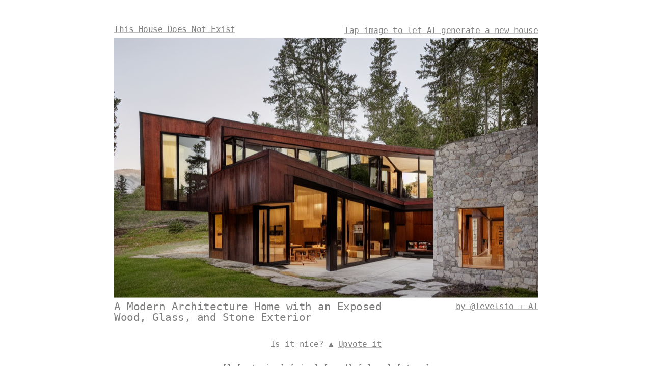

--- FILE ---
content_type: text/html; charset=UTF-8
request_url: https://thishousedoesnotexist.org/a-modern-architecture-home-with-an-exposed-wood-glass-and-stone-exterior/4552838
body_size: 4271
content:
<html class=""><head>
	<title>A Modern Architecture Home with an Exposed Wood, Glass, and Stone Exterior - Architecture Ideas - Designed by AI</title>
	<meta name="viewport" content="width=device-width, initial-scale=1, user-scalable=yes" />
		<meta property="og:title" content="A Modern Architecture Home with an Exposed Wood, Glass, and Stone Exterior - Architecture Ideas - Designed by AI"/>
	<meta property="og:url" content="https://thishousedoesnotexist.org/a-modern-architecture-home-with-an-exposed-wood-glass-and-stone-exterior/4552838"/>
	<meta property="og:site_name" content="">
	<meta property="og:description" content=""/>
	<meta property="og:image" content="https://thishousedoesnotexist.org/assets/houses/4552838.png?1663639304"/>
	<meta property="og:type" content="website"/>
	<meta property="og:updated_time" content="2022-09-06T00:08:30+00:00"/>
	<meta http-equiv="last-modified" content="2022-09-06T00:08:30+00:00"/> 
	<meta name="last-modified" content="1662422910"> 
	<meta name="twitter:card" content="summary_large_image">
	<meta name="twitter:site" content="@levelsio">
	<meta name="twitter:creator" content="@levelsio">
	<meta name="twitter:title" content="A Modern Architecture Home with an Exposed Wood, Glass, and Stone Exterior - Architecture Ideas - Designed by AI">
	<meta name="twitter:description" content="">
	<meta name="twitter:image:src" content="https://thishousedoesnotexist.org/assets/houses/4552838.png?1663639304">
	<meta name="twitter:url" content="https://thishousedoesnotexist.org/a-modern-architecture-home-with-an-exposed-wood-glass-and-stone-exterior/4552838">
	<link rel="apple-touch-icon" sizes="180x180" href="https://thishousedoesnotexist.org/assets/apple-touch-icon.png">
	<link rel="icon" type="image/png" sizes="32x32" href="https://thishousedoesnotexist.org/assets/favicon-32x32.png">
	<link rel="icon" type="image/png" sizes="16x16" href="https://thishousedoesnotexist.org/assets/favicon-16x16.png">
	<meta name="msapplication-TileColor" content="#da532c">
	<meta name="theme-color" content="#ffffff">
	<script src="/jquery.min.js?1664378344"></script>
	<script>
		$(function() {
			$('.action-upvote').bind('click',function() {
				var url='/?action=upvote&ajax=1&id='+$(this).data('id');
				activeAjax=$.ajax({
					async:true,
					url: url,
					dataType:'json',
					type: 'GET'
				}).done(function(reply) {
					var upvotes=parseInt($('span.votes[data-id="'+reply.id+'"]').text());
					$('span.votes[data-id="'+reply.id+'"]').text(upvotes+1);
					$('.action-upvote[data-id="'+reply.id+'"]').removeClass('action').text('Upvoted!');
				});
			})
			$('.action-save').bind('click',function() {
				var url='/?action=save&ajax=1&id='+$(this).data('id');
				activeAjax=$.ajax({
					async:true,
					url: url,
					dataType:'json',
					type: 'GET'
				}).done(function(reply) {
					$('.action-save[data-id="'+reply.id+'"]').removeClass('action').html('Added to <a href="/saved"> saved houses</a>!');
				});
			})
		});
	</script>


					<script type="application/ld+json" class="reviews-schema">
			{
				"@context": "http://schema.org", 
				"@type": "Product", 
									"name": "A Modern Architecture Home with an Exposed Wood, Glass, and Stone Exterior",
								"aggregateRating": 
				{ 
					"@type": "AggregateRating", 
					"bestRating":5,
					"ratingValue": "3.0121152553407", 
					"reviewCount": "15"
				}
			}
		</script>
		<style>
		a {
			color: #000;
		}
		a:hover {
			opacity: 0.75;
		}
		.a-img:hover {
			opacity: 1;
		}
		.img-house:active,
		.a-img:active,
		a:active {
			opacity: 0.5;
		}
		body {
			background: #fff;
			padding: 0;
			margin: 0;
			overflow: hidden;
		}
		.container {
			margin: 0 auto;
			top: 50%;
			left: 50%;
			position: absolute;
			transform: translateX(-50%) translateY(-50%);
			width: auto;
		}
		.img-container {
			margin-top: 7px;
			margin-bottom: 7px;
			width: 832px;
			height: 511px;
			background-color: #dbdbdb;
			position: relative;
			overflow: hidden;
		}

		img.img-house {
			image-rendering: auto;
			/*image-rendering: crisp-edges;
			image-rendering: pixelated;*/
			cursor: pointer;
			width: 832px;
			height: 528px;
			object-fit: cover;
    		object-position: 0px 0px;
		}
		img.img-house.tag-page {
			width: 420px;
			max-width: calc(100vw - 28px);
			height: auto;
			object-position: 0 8px;
		}
		h1,
		h2,
		p {
			max-width: 832px !important;
			font-family: monospace,-apple-system,"system-ui","Segoe UI",sans-serif;
			letter-spacing: -0.5px;
			opacity: 0.5;
			margin: 0;
			padding: 0;
		}
		h1.tag-page,
		h2.tag-page {
			padding-left: 14px;
			padding-right: 14px;
		}
		h1.left,
		h2.left {
			max-width: calc(832px / 3 * 2) !important;
		}
		@media (prefers-color-scheme: dark) {
			.img-container {
				width:832px;	
				height: 511px;
			}
			.img-container {
				background-color: #242424;
			}
			html body {
				background: #111;
			}
			html p,
			html a {
				color: #fff;
			}
		}
		.left {
			float: left;
			display: block;
		}
		.right {
			float: right;
			display: block;
		}
		.center {
			margin: 14px auto;
			text-align: center;
		}
		html,body {
			overflow-x: hidden;
		}
		@media (max-width: 840px) {
			.container {
				left: 0;
				top: 50%;
				transform: translateY(-50%);
				position: relative;
				width: 100vw;

				position: relative;
				left: auto;
				top: auto;
				transform: none;
				width: auto;
			}
			img.img-house {
				object-position: -4px -4px;
				width: calc(100vw + 8px);
				height: calc(100vw / calc(840 / 545) + 32px);
			}
			.img-container {
				height: calc(100vw / calc(840 / 545) );
			}
			/*
			img.img-house {
				position: relative;
				top: 0;
				left: 0;
				width: auto;
				height: auto;
			}
			.img-container {
				width: 100%;
				width: calc(100% + 4px + 4px);
				margin-left: -4px;
				margin-right: -4px;
				height: auto;
			}*/
			p {
				padding-left: 7px;
				padding-right: 7px;
			}
		}
		@media (max-width: 800px) {
			.hide-before-800px {
				display: none;
			}
			.top-left-title {
				display: none;
			}
			h2.left,
			.left,
			.right,
			.top-right-title {
				max-width: 100% !important;
				width: 100%;
				text-align: center;
				float: none;
			}
			a.a-by-levelsio {
				margin-top: 14px;
			}
		}
		.a-copy {
			/*text-transform: capitalize;*/
		}
		h1,h2 {
			font-size: inherit;
			font-family: monospace,-apple-system,"system-ui","Segoe UI",sans-serif;
			color: inherit;
			opacity: 0.5;
			display: inline-block;
			line-height: 1;
			margin: 0;
			font-weight: normal;
		}
		.action {
			text-decoration: underline;
			cursor: pointer;
		}
		.action:hover {
			opacity: 0.75;
		}
		.action:active {
			opacity: 0.5;
		}
	</style>
</head>
<body>

	
		<div class="container">
		<br/>
		<br/>
		<br/>
		<br/>
		<span class="hide-before-800px">
			<br/>
			<br/>
			<br/>
			<br/>
			<br/>
			<br/>
			<br/>
		</span>
				<h2 class="left top-left-title">
			<a href="https://thishousedoesnotexist.org/">
				This House Does Not Exist
			</a>
		</h2>

		<p class="right top-right-title">
			<a href="https://thishousedoesnotexist.org/https://thishousedoesnotexist.org//83687102" class="a-generate">
				Tap image to let AI generate a new house
			</a>
		</p><br/>
		<div class="img-container">
							<img class="img-house" src="/assets/houses/4552838.png?_1663639304" alt="A Modern Architecture Home with an Exposed Wood, Glass, and Stone Exterior" title="A Modern Architecture Home with an Exposed Wood, Glass, and Stone Exterior" />
					</div>
				<h1 class="left">
			<a href="https://thishousedoesnotexist.org/4552838" class="a-copy" style="font-size:21px;text-decoration:none;padding-top:14px;">
				A Modern Architecture Home with an Exposed Wood, Glass, and Stone Exterior			</a>
		</h1>
		<p class="right">
			<a href="https://twitter.com/levelsio" class="a-by-levelsio">
				by @levelsio + AI
			</a>
		</p>
		<div style="clear:both"></div>
		<br/>
		<p class="center">
			Is it nice? ▲ <span class="action action-upvote" data-id="4552838">Upvote it</span>
		</p>
		<p class="center" style="float:none;clear:both;text-align:justify;margin-top:0;">
					</p>
		<p>
					</p>

		<p class="center">
			<a href="https://thishousedoesnotexist.org/">[]</a> <a href="https://thishousedoesnotexist.org/exterior">[exterior]</a> <a href="https://thishousedoesnotexist.org/view">[view]</a> <a href="https://thishousedoesnotexist.org/wood">[wood]</a> <a href="https://thishousedoesnotexist.org/glass">[glass]</a> <a href="https://thishousedoesnotexist.org/stone">[stone]</a> <br/><br/>
		</p>
				<p class="center">
			♥ <span class="action action-save" data-id="4552838">Save it</span>
			| ♻ <a href="https://thishousedoesnotexist.org/4552838" class="a-copy">
				Copy link
			</a> | ⤯ <a target="_blank" href="https://www.upscale.media/upload?url=https://thishousedoesnotexist.org/assets/houses/4552838.png?_1663639304">
				Get 8K img
			</a>

		</p>
				<p class="center">
			<a href="https://thishousedoesnotexist.org/new">New</a> | <a href="https://thishousedoesnotexist.org/top">Top</a> |  <a target="_blank" href="https://www.archdaily.com/988606/this-house-does-not-exist-uses-ai-to-generate-archdaily-style-images-of-modern-architecture">ArchDaily</a> | <a target="_blank" href="https://simpleanalytics.com/thishousedoesnotexist.org">Stats</a> | <a target="_blank" href="https://ideasai.com/?ref=thdne">Ideas AI</a> | <a target="_blank" href="https://interiorai.com/?ref=thdne">Interior AI</a> | <a target="_blank" href="https://photoai.io/?ref=thdne">Photo AI</a>| <a target="_blank" href="https://avatarai.com/?ref=thdne">Avatar AI</a> | <a target="_blank" href="https://twitter.com/thdne_">Twitter</a> | <a target="_blank" href="https://twitter.com/intent/tweet?text=Hi">Feedback</a>
		</p>
		<br/>	</div>

		<script>
		
		
		$(function() {
			$('.a-copy').bind('click',function(e) {
				if(navigator.share) {
					e.preventDefault();
					navigator.share({
						title: "A Modern Architecture Home with an Exposed Wood, Glass, and Stone Exterior - Architecture Ideas - Designed by AI",
						url: 'https://thdne.com/4552838'
					}).then(() => {
						//
					})
					.catch(console.error);
				}
				else if(navigator.clipboard) {
					e.preventDefault();
					navigator.clipboard.writeText('https://thdne.com/4552838');
					$(this).text("Copied URL to your clipboard");
				}
				else {
					// fallback

				}
			});
			$('.a-generate').bind('click',function(e){
				e.preventDefault();
				generate();
			});
			$('.img-house').bind('click',function(e){
				e.preventDefault();
				generate();
			});
			function generate() {
				$('.loading_spinner').show();
				$('.img-house').attr('src','/assets/placeholder.gif?1');
				// setTimeout(function() {
					window.location.href='https://thishousedoesnotexist.org//83687102';
				// },100);
			}
		});
		function setCookie(cname, cvalue, extimeDays) {
			var d = new Date();
			d.setTime(d.getTime() + (extimeDays*86400*1000));
			var expires = "expires="+d.toGMTString();
			document.cookie = cname + "=" + cvalue + "; " + expires+'; secure;domain=.'+location.hostname+';path=/; samesite=lax';
		}
		function getCookie(cname) {
			var name = cname + "=";
			var ca = document.cookie.split(';');
			for(var i=0; i<ca.length; i++) {
				var c = ca[i];
				while (c.charAt(0)==' ') c = c.substring(1);
				if (c.indexOf(name) != -1) return c.substring(name.length,c.length);
			}
			return "";
		}
	</script>
	<div class="loading_spinner" id="loading_spinner">
		<div>
			<svg class="loader_spinner_svg" viewBox="25 25 50 50">
				<circle class="loader_spinner_circle" cx="50" cy="50" r="22" fill="none"></circle>
				<circle class="loader_spinner_circle loader_spinner_circle--spinner" cx="50" cy="50" r="22" fill="none"></circle>
			</svg>
		</div>
	</div>
	<link rel="preconnect" data-auto-collect="false" onload="saLoaded()" href="https://sa.thishousedoesnotexist.org" />
	<script async defer src="https://sa.thishousedoesnotexist.org/latest.js"></script>

	<style>
		:root {
			--loading-spinner-color: #808080;
		}

		.loading_spinner {
			transform: translateX(-50%);
			left: 50%;
			position: absolute;
		}
		.loading_spinner .loader_spinner_svg {
			width:3em;
			height:3em;
		}

		.loader_spinner_circle {
			stroke-width: 6;
			stroke-miterlimit: 10;
		}

		.loader_spinner_circle--spinner {
			stroke-dasharray: 1,220;
			stroke-dashoffset: 0;
			-webkit-animation: loading_spinner_dash 1.5s ease-in-out infinite,color 3s ease-in-out infinite;
			animation: loading_spinner_dash 1.5s ease-in-out infinite,color 3s ease-in-out infinite;
			stroke-linecap: square;
			stroke:var(--loading-spinner-color);
		}

		.loader_spinner_circle {
			stroke-width: 6;
			stroke-miterlimit: 10;
		}

		.loader_spinner_svg {
			-webkit-animation-duration: 2s;
			animation-duration: 2s;
			-webkit-animation-iteration-count: infinite;
			animation-iteration-count: infinite;
			-webkit-animation-name: loading_spinner_rotate;
			animation-name: loading_spinner_rotate;
			-webkit-animation-timing-function: linear;
			animation-timing-function: linear;
		}

		@keyframes loading_spinner_rotate {
			100% {
				-webkit-transform: rotate(1turn);
				transform: rotate(1turn);
				color: transparent;
			}
		}

		@keyframes loading_spinner_dash {
			0% {
				stroke-dasharray: 1,220;
				stroke-dashoffset: 0;
			}
			50% {
				stroke-dasharray: 97.9,220;
				stroke-dashoffset: -38.5;
			}
			100% {
				stroke-dasharray: 97.9,220;
				stroke-dashoffset: -136.4;
			}
		}

		@keyframes loading_spinner_color {
			0% {
				stroke: var(--loading-spinner-color);
			}
			50% {
				stroke: var(--loading-spinner-color);
			}
			100% {
				stroke: var(--loading-spinner-color);
			}
		}

		.loading_spinner {
			pointer-events:none;
			display:none;
			z-index:1001;
			position:fixed;
			top:50%;
			top:45%;
			left:50%;
			transform:translateX(-50%) translateY(-50%);
		}
		.loading_spinner .loading_message {
			pointer-events:none;
			margin:0 auto;
			width:100%;
			max-width:17em;
			pointer-events:none;
			background:var(--input-background-color);
			color:var(--global-text-color);
			padding:1em;
			box-shadow:5px 5px rgba(0,0,0,.05);
			padding:7px;
			padding-left:14px;
			padding-right:14px;
			font-weight:800;
			border-radius:12px;
			border:1px solid var(--input-border-color);
			display:none;
			margin-top:4em;
		}
		.loading_spinner .loading_message {
			display:block;
		}
	</style>
<script defer src="https://static.cloudflareinsights.com/beacon.min.js/vcd15cbe7772f49c399c6a5babf22c1241717689176015" integrity="sha512-ZpsOmlRQV6y907TI0dKBHq9Md29nnaEIPlkf84rnaERnq6zvWvPUqr2ft8M1aS28oN72PdrCzSjY4U6VaAw1EQ==" data-cf-beacon='{"version":"2024.11.0","token":"d217d2d4c8fb4e1a9ef81377a5ce29d3","r":1,"server_timing":{"name":{"cfCacheStatus":true,"cfEdge":true,"cfExtPri":true,"cfL4":true,"cfOrigin":true,"cfSpeedBrain":true},"location_startswith":null}}' crossorigin="anonymous"></script>
</body>
</html>
